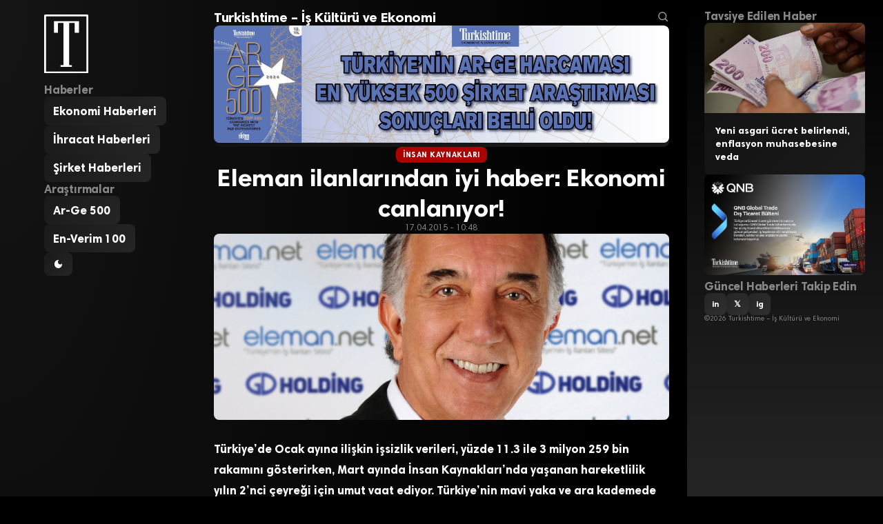

--- FILE ---
content_type: text/html; charset=UTF-8
request_url: https://turkishtimedergi.com/insan-kaynaklari/eleman-ilanlarindan-iyi-haber-ekonomi-canlaniyor/
body_size: 10124
content:
<!DOCTYPE html>
<html lang="tr">
<head>
    <meta charset="UTF-8">
    <meta name="viewport" content="width=device-width, initial-scale=1.0">
    
        <title>Eleman ilanlarından iyi haber: Ekonomi canlanıyor! - Turkishtime - İş Kültürü ve Ekonomi</title>
    <meta name="description" content="&nbsp; Türkiye’de Ocak ayına ilişkin işsizlik verileri, yüzde 11.3 ile 3 milyon 259 bin rakamını gösterirken, Mart ayında İnsan Kaynakları’nda yaşanan hareketlilik yılın 2’nci çeyreği için umut vaat ediyor. Türkiye&#039;nin...">
    
        <meta property="og:locale" content="tr_TR">
    <meta property="og:site_name" content="Turkishtime &#8211; İş Kültürü ve Ekonomi">
        <meta property="og:type" content="article">
    <meta property="og:title" content="Eleman ilanlarından iyi haber: Ekonomi canlanıyor!">
    <meta property="og:description" content="&nbsp; Türkiye’de Ocak ayına ilişkin işsizlik verileri, yüzde 11.3 ile 3 milyon 259 bin rakamını gösterirken, Mart ayında İnsan Kaynakları’nda yaşanan hareketlilik yılın 2’nci çeyreği için umut vaat ediyor. Türkiye&#039;nin...">
    <meta property="og:url" content="https://turkishtimedergi.com/insan-kaynaklari/eleman-ilanlarindan-iyi-haber-ekonomi-canlaniyor/">
        <meta property="og:image" content="https://turkishtimedergi.com/wp-content/uploads/2015/04/savas_u-900x368.jpg">
        <meta property="article:published_time" content="2015-04-17T10:48:41+03:00">
    <meta property="article:modified_time" content="2015-04-17T10:50:40+03:00">
        
        <meta name="twitter:card" content="summary_large_image">
        <meta name="twitter:site" content="@turkishtime">
            <meta name="twitter:title" content="Eleman ilanlarından iyi haber: Ekonomi canlanıyor!">
    <meta name="twitter:description" content="&nbsp; Türkiye’de Ocak ayına ilişkin işsizlik verileri, yüzde 11.3 ile 3 milyon 259 bin rakamını gösterirken, Mart ayında İnsan Kaynakları’nda yaşanan hareketlilik yılın 2’nci çeyreği için umut vaat ediyor. Türkiye&#039;nin...">
        <meta name="twitter:image" content="https://turkishtimedergi.com/wp-content/uploads/2015/04/savas_u-900x368.jpg">
            
            <link rel="canonical" href="https://turkishtimedergi.com/insan-kaynaklari/eleman-ilanlarindan-iyi-haber-ekonomi-canlaniyor/">
        
        
        <script type="application/ld+json">
    {
        "@context": "https://schema.org",
        "@type": "Organization",
        "name": "Turkishtime &#8211; İş Kültürü ve Ekonomi",
        "url": "https://turkishtimedergi.com/"
            }
    </script>
    
    <title>Eleman ilanlarından iyi haber: Ekonomi canlanıyor! &#8211; Turkishtime &#8211; İş Kültürü ve Ekonomi</title>
<meta name='robots' content='max-image-preview:large' />
<link rel='dns-prefetch' href='//www.googletagmanager.com' />
<link rel="alternate" type="application/rss+xml" title="Turkishtime - İş Kültürü ve Ekonomi &raquo; Eleman ilanlarından iyi haber: Ekonomi canlanıyor! yorum akışı" href="https://turkishtimedergi.com/insan-kaynaklari/eleman-ilanlarindan-iyi-haber-ekonomi-canlaniyor/feed/" />
<link rel="alternate" title="oEmbed (JSON)" type="application/json+oembed" href="https://turkishtimedergi.com/wp-json/oembed/1.0/embed?url=https%3A%2F%2Fturkishtimedergi.com%2Finsan-kaynaklari%2Feleman-ilanlarindan-iyi-haber-ekonomi-canlaniyor%2F" />
<link rel="alternate" title="oEmbed (XML)" type="text/xml+oembed" href="https://turkishtimedergi.com/wp-json/oembed/1.0/embed?url=https%3A%2F%2Fturkishtimedergi.com%2Finsan-kaynaklari%2Feleman-ilanlarindan-iyi-haber-ekonomi-canlaniyor%2F&#038;format=xml" />
<style id='wp-img-auto-sizes-contain-inline-css' type='text/css'>
img:is([sizes=auto i],[sizes^="auto," i]){contain-intrinsic-size:3000px 1500px}
/*# sourceURL=wp-img-auto-sizes-contain-inline-css */
</style>

<style id='wp-emoji-styles-inline-css' type='text/css'>

	img.wp-smiley, img.emoji {
		display: inline !important;
		border: none !important;
		box-shadow: none !important;
		height: 1em !important;
		width: 1em !important;
		margin: 0 0.07em !important;
		vertical-align: -0.1em !important;
		background: none !important;
		padding: 0 !important;
	}
/*# sourceURL=wp-emoji-styles-inline-css */
</style>
<link rel='stylesheet' id='wp-block-library-css' href='https://turkishtimedergi.com/wp-includes/css/dist/block-library/style.min.css?ver=6.9' type='text/css' media='all' />
<style id='global-styles-inline-css' type='text/css'>
:root{--wp--preset--aspect-ratio--square: 1;--wp--preset--aspect-ratio--4-3: 4/3;--wp--preset--aspect-ratio--3-4: 3/4;--wp--preset--aspect-ratio--3-2: 3/2;--wp--preset--aspect-ratio--2-3: 2/3;--wp--preset--aspect-ratio--16-9: 16/9;--wp--preset--aspect-ratio--9-16: 9/16;--wp--preset--color--black: #000000;--wp--preset--color--cyan-bluish-gray: #abb8c3;--wp--preset--color--white: #ffffff;--wp--preset--color--pale-pink: #f78da7;--wp--preset--color--vivid-red: #cf2e2e;--wp--preset--color--luminous-vivid-orange: #ff6900;--wp--preset--color--luminous-vivid-amber: #fcb900;--wp--preset--color--light-green-cyan: #7bdcb5;--wp--preset--color--vivid-green-cyan: #00d084;--wp--preset--color--pale-cyan-blue: #8ed1fc;--wp--preset--color--vivid-cyan-blue: #0693e3;--wp--preset--color--vivid-purple: #9b51e0;--wp--preset--gradient--vivid-cyan-blue-to-vivid-purple: linear-gradient(135deg,rgb(6,147,227) 0%,rgb(155,81,224) 100%);--wp--preset--gradient--light-green-cyan-to-vivid-green-cyan: linear-gradient(135deg,rgb(122,220,180) 0%,rgb(0,208,130) 100%);--wp--preset--gradient--luminous-vivid-amber-to-luminous-vivid-orange: linear-gradient(135deg,rgb(252,185,0) 0%,rgb(255,105,0) 100%);--wp--preset--gradient--luminous-vivid-orange-to-vivid-red: linear-gradient(135deg,rgb(255,105,0) 0%,rgb(207,46,46) 100%);--wp--preset--gradient--very-light-gray-to-cyan-bluish-gray: linear-gradient(135deg,rgb(238,238,238) 0%,rgb(169,184,195) 100%);--wp--preset--gradient--cool-to-warm-spectrum: linear-gradient(135deg,rgb(74,234,220) 0%,rgb(151,120,209) 20%,rgb(207,42,186) 40%,rgb(238,44,130) 60%,rgb(251,105,98) 80%,rgb(254,248,76) 100%);--wp--preset--gradient--blush-light-purple: linear-gradient(135deg,rgb(255,206,236) 0%,rgb(152,150,240) 100%);--wp--preset--gradient--blush-bordeaux: linear-gradient(135deg,rgb(254,205,165) 0%,rgb(254,45,45) 50%,rgb(107,0,62) 100%);--wp--preset--gradient--luminous-dusk: linear-gradient(135deg,rgb(255,203,112) 0%,rgb(199,81,192) 50%,rgb(65,88,208) 100%);--wp--preset--gradient--pale-ocean: linear-gradient(135deg,rgb(255,245,203) 0%,rgb(182,227,212) 50%,rgb(51,167,181) 100%);--wp--preset--gradient--electric-grass: linear-gradient(135deg,rgb(202,248,128) 0%,rgb(113,206,126) 100%);--wp--preset--gradient--midnight: linear-gradient(135deg,rgb(2,3,129) 0%,rgb(40,116,252) 100%);--wp--preset--font-size--small: 13px;--wp--preset--font-size--medium: 20px;--wp--preset--font-size--large: 36px;--wp--preset--font-size--x-large: 42px;--wp--preset--spacing--20: 0.44rem;--wp--preset--spacing--30: 0.67rem;--wp--preset--spacing--40: 1rem;--wp--preset--spacing--50: 1.5rem;--wp--preset--spacing--60: 2.25rem;--wp--preset--spacing--70: 3.38rem;--wp--preset--spacing--80: 5.06rem;--wp--preset--shadow--natural: 6px 6px 9px rgba(0, 0, 0, 0.2);--wp--preset--shadow--deep: 12px 12px 50px rgba(0, 0, 0, 0.4);--wp--preset--shadow--sharp: 6px 6px 0px rgba(0, 0, 0, 0.2);--wp--preset--shadow--outlined: 6px 6px 0px -3px rgb(255, 255, 255), 6px 6px rgb(0, 0, 0);--wp--preset--shadow--crisp: 6px 6px 0px rgb(0, 0, 0);}:where(.is-layout-flex){gap: 0.5em;}:where(.is-layout-grid){gap: 0.5em;}body .is-layout-flex{display: flex;}.is-layout-flex{flex-wrap: wrap;align-items: center;}.is-layout-flex > :is(*, div){margin: 0;}body .is-layout-grid{display: grid;}.is-layout-grid > :is(*, div){margin: 0;}:where(.wp-block-columns.is-layout-flex){gap: 2em;}:where(.wp-block-columns.is-layout-grid){gap: 2em;}:where(.wp-block-post-template.is-layout-flex){gap: 1.25em;}:where(.wp-block-post-template.is-layout-grid){gap: 1.25em;}.has-black-color{color: var(--wp--preset--color--black) !important;}.has-cyan-bluish-gray-color{color: var(--wp--preset--color--cyan-bluish-gray) !important;}.has-white-color{color: var(--wp--preset--color--white) !important;}.has-pale-pink-color{color: var(--wp--preset--color--pale-pink) !important;}.has-vivid-red-color{color: var(--wp--preset--color--vivid-red) !important;}.has-luminous-vivid-orange-color{color: var(--wp--preset--color--luminous-vivid-orange) !important;}.has-luminous-vivid-amber-color{color: var(--wp--preset--color--luminous-vivid-amber) !important;}.has-light-green-cyan-color{color: var(--wp--preset--color--light-green-cyan) !important;}.has-vivid-green-cyan-color{color: var(--wp--preset--color--vivid-green-cyan) !important;}.has-pale-cyan-blue-color{color: var(--wp--preset--color--pale-cyan-blue) !important;}.has-vivid-cyan-blue-color{color: var(--wp--preset--color--vivid-cyan-blue) !important;}.has-vivid-purple-color{color: var(--wp--preset--color--vivid-purple) !important;}.has-black-background-color{background-color: var(--wp--preset--color--black) !important;}.has-cyan-bluish-gray-background-color{background-color: var(--wp--preset--color--cyan-bluish-gray) !important;}.has-white-background-color{background-color: var(--wp--preset--color--white) !important;}.has-pale-pink-background-color{background-color: var(--wp--preset--color--pale-pink) !important;}.has-vivid-red-background-color{background-color: var(--wp--preset--color--vivid-red) !important;}.has-luminous-vivid-orange-background-color{background-color: var(--wp--preset--color--luminous-vivid-orange) !important;}.has-luminous-vivid-amber-background-color{background-color: var(--wp--preset--color--luminous-vivid-amber) !important;}.has-light-green-cyan-background-color{background-color: var(--wp--preset--color--light-green-cyan) !important;}.has-vivid-green-cyan-background-color{background-color: var(--wp--preset--color--vivid-green-cyan) !important;}.has-pale-cyan-blue-background-color{background-color: var(--wp--preset--color--pale-cyan-blue) !important;}.has-vivid-cyan-blue-background-color{background-color: var(--wp--preset--color--vivid-cyan-blue) !important;}.has-vivid-purple-background-color{background-color: var(--wp--preset--color--vivid-purple) !important;}.has-black-border-color{border-color: var(--wp--preset--color--black) !important;}.has-cyan-bluish-gray-border-color{border-color: var(--wp--preset--color--cyan-bluish-gray) !important;}.has-white-border-color{border-color: var(--wp--preset--color--white) !important;}.has-pale-pink-border-color{border-color: var(--wp--preset--color--pale-pink) !important;}.has-vivid-red-border-color{border-color: var(--wp--preset--color--vivid-red) !important;}.has-luminous-vivid-orange-border-color{border-color: var(--wp--preset--color--luminous-vivid-orange) !important;}.has-luminous-vivid-amber-border-color{border-color: var(--wp--preset--color--luminous-vivid-amber) !important;}.has-light-green-cyan-border-color{border-color: var(--wp--preset--color--light-green-cyan) !important;}.has-vivid-green-cyan-border-color{border-color: var(--wp--preset--color--vivid-green-cyan) !important;}.has-pale-cyan-blue-border-color{border-color: var(--wp--preset--color--pale-cyan-blue) !important;}.has-vivid-cyan-blue-border-color{border-color: var(--wp--preset--color--vivid-cyan-blue) !important;}.has-vivid-purple-border-color{border-color: var(--wp--preset--color--vivid-purple) !important;}.has-vivid-cyan-blue-to-vivid-purple-gradient-background{background: var(--wp--preset--gradient--vivid-cyan-blue-to-vivid-purple) !important;}.has-light-green-cyan-to-vivid-green-cyan-gradient-background{background: var(--wp--preset--gradient--light-green-cyan-to-vivid-green-cyan) !important;}.has-luminous-vivid-amber-to-luminous-vivid-orange-gradient-background{background: var(--wp--preset--gradient--luminous-vivid-amber-to-luminous-vivid-orange) !important;}.has-luminous-vivid-orange-to-vivid-red-gradient-background{background: var(--wp--preset--gradient--luminous-vivid-orange-to-vivid-red) !important;}.has-very-light-gray-to-cyan-bluish-gray-gradient-background{background: var(--wp--preset--gradient--very-light-gray-to-cyan-bluish-gray) !important;}.has-cool-to-warm-spectrum-gradient-background{background: var(--wp--preset--gradient--cool-to-warm-spectrum) !important;}.has-blush-light-purple-gradient-background{background: var(--wp--preset--gradient--blush-light-purple) !important;}.has-blush-bordeaux-gradient-background{background: var(--wp--preset--gradient--blush-bordeaux) !important;}.has-luminous-dusk-gradient-background{background: var(--wp--preset--gradient--luminous-dusk) !important;}.has-pale-ocean-gradient-background{background: var(--wp--preset--gradient--pale-ocean) !important;}.has-electric-grass-gradient-background{background: var(--wp--preset--gradient--electric-grass) !important;}.has-midnight-gradient-background{background: var(--wp--preset--gradient--midnight) !important;}.has-small-font-size{font-size: var(--wp--preset--font-size--small) !important;}.has-medium-font-size{font-size: var(--wp--preset--font-size--medium) !important;}.has-large-font-size{font-size: var(--wp--preset--font-size--large) !important;}.has-x-large-font-size{font-size: var(--wp--preset--font-size--x-large) !important;}
/*# sourceURL=global-styles-inline-css */
</style>

<style id='classic-theme-styles-inline-css' type='text/css'>
/*! This file is auto-generated */
.wp-block-button__link{color:#fff;background-color:#32373c;border-radius:9999px;box-shadow:none;text-decoration:none;padding:calc(.667em + 2px) calc(1.333em + 2px);font-size:1.125em}.wp-block-file__button{background:#32373c;color:#fff;text-decoration:none}
/*# sourceURL=/wp-includes/css/classic-themes.min.css */
</style>
<link rel='stylesheet' id='turkishtime-style-css' href='https://turkishtimedergi.com/wp-content/themes/turkishtimeglobal/style.css?ver=1.0.0' type='text/css' media='all' />

<!-- Site Kit tarafından eklenen Google etiketi (gtag.js) snippet&#039;i -->
<!-- Google Analytics snippet added by Site Kit -->
<script type="text/javascript" src="https://www.googletagmanager.com/gtag/js?id=GT-MRMWZXCN" id="google_gtagjs-js" async></script>
<script type="text/javascript" id="google_gtagjs-js-after">
/* <![CDATA[ */
window.dataLayer = window.dataLayer || [];function gtag(){dataLayer.push(arguments);}
gtag("set","linker",{"domains":["turkishtimedergi.com"]});
gtag("js", new Date());
gtag("set", "developer_id.dZTNiMT", true);
gtag("config", "GT-MRMWZXCN");
 window._googlesitekit = window._googlesitekit || {}; window._googlesitekit.throttledEvents = []; window._googlesitekit.gtagEvent = (name, data) => { var key = JSON.stringify( { name, data } ); if ( !! window._googlesitekit.throttledEvents[ key ] ) { return; } window._googlesitekit.throttledEvents[ key ] = true; setTimeout( () => { delete window._googlesitekit.throttledEvents[ key ]; }, 5 ); gtag( "event", name, { ...data, event_source: "site-kit" } ); }; 
//# sourceURL=google_gtagjs-js-after
/* ]]> */
</script>
<link rel="https://api.w.org/" href="https://turkishtimedergi.com/wp-json/" /><link rel="alternate" title="JSON" type="application/json" href="https://turkishtimedergi.com/wp-json/wp/v2/posts/9198" /><link rel="EditURI" type="application/rsd+xml" title="RSD" href="https://turkishtimedergi.com/xmlrpc.php?rsd" />
<meta name="generator" content="WordPress 6.9" />
<link rel="canonical" href="https://turkishtimedergi.com/insan-kaynaklari/eleman-ilanlarindan-iyi-haber-ekonomi-canlaniyor/" />
<link rel='shortlink' href='https://turkishtimedergi.com/?p=9198' />
<meta name="generator" content="Site Kit by Google 1.170.0" /><link rel="icon" href="https://turkishtimedergi.com/wp-content/uploads/2020/06/cropped-turkishtime-logo-b-32x32.png" sizes="32x32" />
<link rel="icon" href="https://turkishtimedergi.com/wp-content/uploads/2020/06/cropped-turkishtime-logo-b-192x192.png" sizes="192x192" />
<link rel="apple-touch-icon" href="https://turkishtimedergi.com/wp-content/uploads/2020/06/cropped-turkishtime-logo-b-180x180.png" />
<meta name="msapplication-TileImage" content="https://turkishtimedergi.com/wp-content/uploads/2020/06/cropped-turkishtime-logo-b-270x270.png" />
</head>
<body class="wp-singular post-template-default single single-post postid-9198 single-format-standard wp-theme-turkishtimeglobal">
    
    <!-- NAVIGATION -->
    <header id="navigation">
        <div class="navigation-logo">
                            <a href="https://turkishtimedergi.com/">
                    <img src="https://turkishtimedergi.com/wp-content/themes/turkishtimeglobal/img/turkishtime_logo_v3.svg" alt="Turkishtime &#8211; İş Kültürü ve Ekonomi">
                </a>
                    </div>
        
                <nav class="navigation-list">
            <h2>Haberler</h2>
            <ul><li><a href="https://turkishtimedergi.com/kategori/ekonomi/">Ekonomi Haberleri</a></li><li><a href="https://turkishtimedergi.com/kategori/ihracat/">İhracat Haberleri</a></li><li><a href="https://turkishtimedergi.com/kategori/sirketler/">Şirket Haberleri</a></li></ul>        </nav>
                
                <nav class="navigation-list">
            <h2>Araştırmalar</h2>
            <ul><li><a href="https://turkishtimedergi.com/arge500/">Ar-Ge 500</a></li><li><a href="https://turkishtimedergi.com/en-verim100/form/2025/">En-Verim 100</a></li></ul>        </nav>
                
        <div class="navigation-controls">
            <button class="theme-toggle" onclick="toggleTheme()">
                <svg class="theme-toggle-icon" viewBox="0 0 24 24"><path d="M12 3a9 9 0 1 0 9 9c0-.46-.04-.92-.1-1.36a5.389 5.389 0 0 1-4.4 2.26 5.403 5.403 0 0 1-3.14-9.8c-.44-.06-.9-.1-1.36-.1z"/></svg>
            </button>
            <button class="menu-toggle" onclick="toggleMenu()">
                <svg class="menu-toggle-icon" viewBox="0 0 24 24"><path d="M3 18h18v-2H3v2zm0-5h18v-2H3v2zm0-7v2h18V6H3z"/></svg>
            </button>
        </div>
    </header>

    <!-- MAIN CONTENT -->
    <main id="main">

        <h1 class="main-heading">
            <span class="main-heading-text" contenteditable="true">Turkishtime &#8211; İş Kültürü ve Ekonomi</span>
            <span class="search-icon">
                <svg viewBox="0 0 24 24" aria-hidden="true">
                    <g><path d="M10.25 3.75c-3.59 0-6.5 2.91-6.5 6.5s2.91 6.5 6.5 6.5c1.795 0 3.419-.726 4.596-1.904 1.178-1.177 1.904-2.801 1.904-4.596 0-3.59-2.91-6.5-6.5-6.5zm-8.5 6.5c0-4.694 3.806-8.5 8.5-8.5s8.5 3.806 8.5 8.5c0 1.986-.682 3.815-1.824 5.262l4.781 4.781-1.414 1.414-4.781-4.781c-1.447 1.142-3.276 1.824-5.262 1.824-4.694 0-8.5-3.806-8.5-8.5z"></path></g>
                </svg>
            </span>
        </h1>

        <div class="main-ads">
            <div class="ads-hero"><a href="https://turkishtimedergi.com/arge500/" target="_blank" rel="noopener"><img src="https://turkishtimedergi.com/wp-content/uploads/2025/08/arge500-2024-dikdortgen-scaled.jpg" alt="AR-GE 250"></a>
</div>
        </div>

        
                    <script type="application/ld+json">
        {
            "@context": "https://schema.org",
            "@type": "NewsArticle",
            "mainEntityOfPage": {
                "@type": "WebPage",
                "@id": "https://turkishtimedergi.com/insan-kaynaklari/eleman-ilanlarindan-iyi-haber-ekonomi-canlaniyor/"
            },
            "headline": "Eleman ilanlarından iyi haber: Ekonomi canlanıyor!",
            "description": "&nbsp; Türkiye’de Ocak ayına ilişkin işsizlik verileri, yüzde 11.3 ile 3 milyon 259 bin rakamını gösterirken, Mart ayında İnsan Kaynakları’nda...",
                        "image": {
                "@type": "ImageObject",
                "url": "https://turkishtimedergi.com/wp-content/uploads/2015/04/savas_u.jpg",
                "width": 1200,
                "height": 675
            },
                        "datePublished": "2015-04-17T10:48:41+03:00",
            "dateModified": "2015-04-17T10:50:40+03:00",
            "author": {
                "@type": "Person",
                "name": "Barış Soydan",
                "url": "https://turkishtimedergi.com/author/barissoydan/"
            },
            "publisher": {
                "@type": "Organization",
                "name": "Turkishtime &#8211; İş Kültürü ve Ekonomi",
                "url": "https://turkishtimedergi.com/"
                            },
                        "articleSection": "İnsan Kaynakları",
                        "inLanguage": "tr_TR",
            "isAccessibleForFree": true,
            "keywords": ""
        }
        </script>

        <article class="article-single">
            <header>
                                <div class="article-single-category">
                    <a href="https://turkishtimedergi.com/kategori/insan-kaynaklari/">İnsan Kaynakları</a>
                </div>
                                
                <h1 class="article-single-title">Eleman ilanlarından iyi haber: Ekonomi canlanıyor!</h1>
                
                <div class="article-single-date">17.04.2015 - 10:48</div>
                
                                <figure class="article-single-image">
                    <img width="1510" height="618" src="https://turkishtimedergi.com/wp-content/uploads/2015/04/savas_u.jpg" class="attachment-full size-full wp-post-image" alt="" decoding="async" fetchpriority="high" srcset="https://turkishtimedergi.com/wp-content/uploads/2015/04/savas_u.jpg 1510w, https://turkishtimedergi.com/wp-content/uploads/2015/04/savas_u-300x123.jpg 300w, https://turkishtimedergi.com/wp-content/uploads/2015/04/savas_u-640x262.jpg 640w, https://turkishtimedergi.com/wp-content/uploads/2015/04/savas_u-900x368.jpg 900w" sizes="(max-width: 1510px) 100vw, 1510px" />                </figure>
                            </header>
            
            <div class="article-single-content">
                <p>&nbsp;</p>
<p><strong>Türkiye’de Ocak ayına ilişkin işsizlik verileri, yüzde 11.3 ile 3 milyon 259 bin rakamını gösterirken, Mart ayında İnsan Kaynakları’nda yaşanan hareketlilik yılın 2’nci çeyreği için umut vaat ediyor. Türkiye&#8217;nin mavi yaka ve ara kademede lider insan kaynakları sitesi Eleman.net&#8217;in verilerine göre; Mart ayında bir önceki aya oranla yüzde 20’lik bir artışla </strong><strong>19 bini aşan </strong><strong>iş ilanı yayınlandı. Hizmet sektörü, Mart ayında en çok ilan yayınlanan sektörler sıralamasında aldığı yüzde 15.85’lik pay ile şampiyon oldu. Aynı zamanda en çok başvuru yapılan sektörler sıralamasında ise yüzde 18’lik oranla da şampiyonluğunu korudu. En çok istihdam sağlayan sektörler sıralamasında ise geçtiğimiz yılın şampiyonu olan inşaat sektörü 4’üncü sıraya gerilerken, sanayi sektörü 3’üncü sıraya çıktı</strong></p>
<p>TÜİK’in açıkladığı Ocak ayı işsizlik rakamlarına göre, Türkiye işsizlikte son 5 yılın en kötüsünü yaşasa da Eleman.net’in Mart ayına ilişkin istihdam verileri umut verici bir yaklaşım sunuyor. Türkiye’nin mavi yaka ve ara kademede lider insan kaynakları sitesi Eleman.net, veri tabanında yer alan ilanlar ve sağlanan istihdam verileri üzerinden Mart ayındaki değişimi araştırdı. Buna göre, Mart ayında bir önceki aya oranla yüzde 20’lik bir artışla 19 bini aşan iş ilanı yayınlandı. Hizmet sektörü, Mart ayında en çok ilan yayınlanan sektörler sıralamasında aldığı yüzde 15.85’lik pay ile şampiyon oldu. Aynı zamanda hizmet sektörü en çok başvuru yapılan sektörler sıralamasında ise yüzde 18’lik oranla da şampiyonluğunu korudu. En çok istihdam sağlayan sektörler sıralamasında hizmet sektörünü yüzde 11.89 ile gıda ve ardından da sırasıyla, yüzde 8.11 ile sanayi, yüzde 5.12 ile inşaat sektörleri izledi. Geçtiğimiz yıl istihdam şampiyonu olan inşaat sektörü Mart ayında 4’üncü sıraya geriledi</p>
<p>İnsan Kaynaklarında Mart ayına ilişkin veriler, Eleman.net’in istihdam sayılarına da yansıyor. Son 3 ayın verileri eses alındığında, Ocak’ta 7 bin 642, Şubat’ta 7 bin 604 kişi Eleman.net aracılığıyla işini buldu. Bu rakam, Mart ayında ise yüzde 12’lik bir artışla 8 bin 516’ya ulaştı</p>
<table width="351">
<tbody>
<tr>
<td colspan="2" width="351"><strong>Mart Ayında En Çok İlan Yayınlayan Sektörler</strong></td>
</tr>
<tr>
<td width="244">Hizmet</td>
<td width="107">15,85 %</td>
</tr>
<tr>
<td width="244">Gıda</td>
<td width="107">11,89 %</td>
</tr>
<tr>
<td width="244">Sanayi</td>
<td width="107">8,11 %</td>
</tr>
<tr>
<td width="244">İnşaat</td>
<td width="107">5,12 %</td>
</tr>
<tr>
<td width="244">Bilgisayar / BT / Internet</td>
<td width="107">4,71 %</td>
</tr>
<tr>
<td width="244">Tekstil</td>
<td width="107">4,32 %</td>
</tr>
<tr>
<td width="244">Mağazacılık / Perakendecilik</td>
<td width="107">4,04 %</td>
</tr>
<tr>
<td width="244">Eğitim</td>
<td width="107">4,02 %</td>
</tr>
<tr>
<td width="244">Turizm</td>
<td width="107">3,25 %</td>
</tr>
<tr>
<td width="244">Otomotiv</td>
<td width="107">2,74 %</td>
</tr>
</tbody>
</table>
<p>&nbsp;</p>
<table width="350">
<tbody>
<tr>
<td colspan="2" width="350"><strong>Mart Ayında En Çok Başvuru Yapılan Sektörler</strong></td>
</tr>
<tr>
<td width="246">Hizmet</td>
<td width="104">18,01 %</td>
</tr>
<tr>
<td width="246">Gıda</td>
<td width="104">10,52 %</td>
</tr>
<tr>
<td width="246">Sanayi</td>
<td width="104">6,74 %</td>
</tr>
<tr>
<td width="246">Mağazacılık / Perakendecilik</td>
<td width="104">6,06 %</td>
</tr>
<tr>
<td width="246">Bilgisayar / BT / Internet</td>
<td width="104">4,79 %</td>
</tr>
<tr>
<td width="246">İnşaat</td>
<td width="104">4,26 %</td>
</tr>
<tr>
<td width="246">Turizm</td>
<td width="104">3,69 %</td>
</tr>
<tr>
<td width="246">Eğitim</td>
<td width="104">3,56 %</td>
</tr>
<tr>
<td width="246">Sağlık/Hastane</td>
<td width="104">3,08 %</td>
</tr>
<tr>
<td width="246">Otomotiv</td>
<td width="104">2,72 %</td>
</tr>
</tbody>
</table>
<p>&nbsp;</p>
<table width="426">
<tbody>
<tr>
<td colspan="3" width="426"><strong>Mart Ayında En Çok İstihdam Sağlayan Sektörler</strong></td>
</tr>
<tr>
<td width="247">Hizmet</td>
<td width="94">23,73 %</td>
<td width="85">2.020 kişi</td>
</tr>
<tr>
<td width="247">Gıda</td>
<td width="94">12,37 %</td>
<td width="85">1.053 kişi</td>
</tr>
<tr>
<td width="247">İnşaat</td>
<td width="94">8,76 %</td>
<td width="85">746 kişi</td>
</tr>
<tr>
<td width="247">Sanayi</td>
<td width="94">6,70 %</td>
<td width="85">570 kişi</td>
</tr>
<tr>
<td width="247">Turizm</td>
<td width="94">4,13 %</td>
<td width="85">351 kişi</td>
</tr>
<tr>
<td width="247">Bilgisayar / BT / Internet</td>
<td width="94">4,12 %</td>
<td width="85">350 kişi</td>
</tr>
<tr>
<td width="247">Tekstil</td>
<td width="94">4,11 %</td>
<td width="85">349 kişi</td>
</tr>
<tr>
<td width="247">Eğitim</td>
<td width="94">3,09 %</td>
<td width="85">263 kişi</td>
</tr>
<tr>
<td width="247">Otomotiv</td>
<td width="94">3,08 %</td>
<td width="85">262 kişi</td>
</tr>
<tr>
<td width="247">Sağlık/Hastane</td>
<td width="94">3,07 %</td>
<td width="85">261 kişi</td>
</tr>
</tbody>
</table>
<p>&nbsp;</p>
<table width="350">
<tbody>
<tr>
<td colspan="2" width="350"><strong>Mart Ayında En Çok İlan Yayınlanan Bölümler</strong></td>
</tr>
<tr>
<td width="246">Güvenlik</td>
<td width="104">6.45%</td>
</tr>
<tr>
<td width="246">Satış</td>
<td width="104">6.09%</td>
</tr>
<tr>
<td width="246">Muhasebe</td>
<td width="104">5.65%</td>
</tr>
<tr>
<td width="246">Üretim</td>
<td width="104">2.82%</td>
</tr>
<tr>
<td width="246">Sekreterlik</td>
<td width="104">2.67%</td>
</tr>
<tr>
<td width="246">Eğitim</td>
<td width="104">2.51%</td>
</tr>
<tr>
<td width="246">Pazarlama</td>
<td width="104">2.44%</td>
</tr>
<tr>
<td width="246">Temizlik</td>
<td width="104">2.36%</td>
</tr>
<tr>
<td width="246">Restoran</td>
<td width="104">2.18%</td>
</tr>
<tr>
<td width="246">İmalat</td>
<td width="104">2.15%</td>
</tr>
</tbody>
</table>
<p>&nbsp;</p>
<table width="351">
<tbody>
<tr>
<td colspan="2" width="351"><strong>Mart Ayında En Çok Başvuru Yapılan Bölümler</strong></td>
</tr>
<tr>
<td width="244">Satış</td>
<td width="107">7.27 %</td>
</tr>
<tr>
<td width="244">Muhasebe</td>
<td width="107">7.20 %</td>
</tr>
<tr>
<td width="244">Depo</td>
<td width="107">4.64 %</td>
</tr>
<tr>
<td width="244">Çağrı Merkezi</td>
<td width="107">4.61 %</td>
</tr>
<tr>
<td width="244">Sekreterlik</td>
<td width="107">3.87 %</td>
</tr>
<tr>
<td width="244">Yiyecek/İçecek</td>
<td width="107">2.94 %</td>
</tr>
<tr>
<td width="244">Güvenlik</td>
<td width="107">2.66 %</td>
</tr>
<tr>
<td width="244">Havayolu</td>
<td width="107">2.36 %</td>
</tr>
<tr>
<td width="244">Ön Muhasebe</td>
<td width="107">2.32 %</td>
</tr>
<tr>
<td width="244">Üretim</td>
<td width="107">2.21 %</td>
</tr>
</tbody>
</table>
<p><strong>Sanayi inşaatı yendi</strong></p>
<p>TÜİK’in açıkladığı Ocak ayı işsizlik rakamının sunduğu olumsuz tabloya rağmen Mart ayında istihdamda olumlu gelişmeler yaşandığını ifade eden <strong>Eleman.net Murahhas Üyesi Savaş Ünsal</strong>, konuya ilişkin şu değerlendirmede bulundu:</p>
<p>“Mart ayında hem yayınlanan ilan hem de işe yerleştirilen aday sayısı açısından bakıldığında, istihdamda yüzde 20’ye ulaşan bir hareketlik yaşanıyor. Bu hareketliliğin yılın kalan döneminde de devam edeceğini, önümüzdeki günlerin işsizlikte olumsuz tabloyu ortadan kaldıran bir yaklaşım sunacağını düşünüyoruz. Öte yandan Mart ayında en çok istihdam sağlayan sektörler sıralamasındaki değişikliği okumakta fayda var. Geçtiğimiz yıl yarattığı istihdam ile lider olan inşaat sektörünün 4’ünü sıraya gerilemesi bu sektörde bir yavaşlama olduğunu gösteriyor. Tabloya baktığımızda hizmet sektörü hem yarattığı istihdam hem de aday başvurularında ilk sırada yer alıyor. Gıda ve sanayi sektörleri de hemen ardından geliyor. Sektörler arasında yaşanan bu değişim ekonomideki dalgalanmaların bir yansımasını oluşturuyor. İnşaat sektörü, geçtiğimiz yılın hareketliliğini kaybederken, sanayi sektörü yukarı yönlü bir ivme çiziyor. Önümüzdeki dönemde bu değişim, ekonomideki dalgalanmalar ışığında kendi yolunu çizecektir.”</p>
<p>(Foto: <strong>Eleman.net Murahhas Üyesi Savaş Ünsal)</strong></p>
            </div>
            
            <footer>
                <div class="article-single-social">Haberi Tavsiye Et</div>
                <div class="article-single-share">
                    <a href="https://www.linkedin.com/sharing/share-offsite/?url=https%3A%2F%2Fturkishtimedergi.com%2Finsan-kaynaklari%2Feleman-ilanlarindan-iyi-haber-ekonomi-canlaniyor%2F" class="social-link linkedin" target="_blank" rel="noopener">LinkedIn</a>
                    <a href="https://twitter.com/intent/tweet?url=https%3A%2F%2Fturkishtimedergi.com%2Finsan-kaynaklari%2Feleman-ilanlarindan-iyi-haber-ekonomi-canlaniyor%2F&text=Eleman+ilanlar%C4%B1ndan+iyi+haber%3A+Ekonomi+canlan%C4%B1yor%21" class="social-link twitter" target="_blank" rel="noopener">𝕏</a>
                    <a href="https://wa.me/?text=Eleman+ilanlar%C4%B1ndan+iyi+haber%3A+Ekonomi+canlan%C4%B1yor%21+https%3A%2F%2Fturkishtimedergi.com%2Finsan-kaynaklari%2Feleman-ilanlarindan-iyi-haber-ekonomi-canlaniyor%2F" class="social-link whatsapp" target="_blank" rel="noopener">WhatsApp</a>
                    <a href="mailto:?subject=Eleman%20ilanlar%C4%B1ndan%20iyi%20haber%3A%20Ekonomi%20canlan%C4%B1yor%21&body=https%3A%2F%2Fturkishtimedergi.com%2Finsan-kaynaklari%2Feleman-ilanlarindan-iyi-haber-ekonomi-canlaniyor%2F" class="social-link email">E-posta</a>
                </div>
            </footer>
        </article>
        
                <div class="related-posts">
            <h2 class="related-posts-heading">İlgili Haberler</h2>
            <div class="related-posts-list">
                                <article class="recent-post post-25793 post type-post status-publish format-standard has-post-thumbnail hentry category-insan-kaynaklari category-istihdam tag-feyza-narli tag-ik tag-ise-alim tag-istihdam tag-manpowergroup-turkiye tag-manset tag-personel">
                                        <figure class="recent-post-image">
                        <img width="700" height="450" src="https://turkishtimedergi.com/wp-content/uploads/2019/06/calisan.jpg" class="attachment-medium size-medium wp-post-image" alt="" decoding="async" loading="lazy" srcset="https://turkishtimedergi.com/wp-content/uploads/2019/06/calisan.jpg 700w, https://turkishtimedergi.com/wp-content/uploads/2019/06/calisan-300x193.jpg 300w" sizes="auto, (max-width: 700px) 100vw, 700px" />                    </figure>
                                        <div class="recent-post-content">
                                                <div class="recent-post-category">İnsan Kaynakları</div>
                                                <h2 class="recent-post-title"><a href="https://turkishtimedergi.com/insan-kaynaklari/isverenler-yeni-istihdam-icin-daha-iyimser/">İşverenler, yeni istihdam için daha iyimser</a></h2>
                    </div>
                </article>
                                <article class="recent-post post-24742 post type-post status-publish format-standard has-post-thumbnail hentry category-insan-kaynaklari tag-genc-yetenek-programi tag-manset tag-turk-telekom tag-turk-telekom-start">
                                        <figure class="recent-post-image">
                        <img width="700" height="450" src="https://turkishtimedergi.com/wp-content/uploads/2019/02/tt.jpg" class="attachment-medium size-medium wp-post-image" alt="" decoding="async" loading="lazy" srcset="https://turkishtimedergi.com/wp-content/uploads/2019/02/tt.jpg 700w, https://turkishtimedergi.com/wp-content/uploads/2019/02/tt-300x193.jpg 300w" sizes="auto, (max-width: 700px) 100vw, 700px" />                    </figure>
                                        <div class="recent-post-content">
                                                <div class="recent-post-category">İnsan Kaynakları</div>
                                                <h2 class="recent-post-title"><a href="https://turkishtimedergi.com/insan-kaynaklari/genc-yetenekler-geleceklerine-start-verdi/">Genç yetenekler, geleceklerine START verdi</a></h2>
                    </div>
                </article>
                                <article class="recent-post post-24015 post type-post status-publish format-standard has-post-thumbnail hentry category-insan-kaynaklari tag-canan-duman tag-insan-kaynaklari tag-yildiz-calisanlar">
                                        <figure class="recent-post-image">
                        <img width="700" height="450" src="https://turkishtimedergi.com/wp-content/uploads/2018/12/canan-duman.jpg" class="attachment-medium size-medium wp-post-image" alt="" decoding="async" loading="lazy" srcset="https://turkishtimedergi.com/wp-content/uploads/2018/12/canan-duman.jpg 700w, https://turkishtimedergi.com/wp-content/uploads/2018/12/canan-duman-300x193.jpg 300w" sizes="auto, (max-width: 700px) 100vw, 700px" />                    </figure>
                                        <div class="recent-post-content">
                                                <div class="recent-post-category">İnsan Kaynakları</div>
                                                <h2 class="recent-post-title"><a href="https://turkishtimedergi.com/insan-kaynaklari/calisaniyla-yildizi-barisamayan-sirketler-raflarda/">&#8220;Çalışanıyla &#8216;yıldız&#8217;ı barışamayan şirketler&#8221; raflarda!</a></h2>
                    </div>
                </article>
                            </div>
        </div>
        
        <footer class="footer-nav">
                        <nav class="footer-nav-list">
                <ul><li><a href="https://turkishtimedergi.com/">Turkishtime Dergi</a></li><li><a href="https://turkishtimedergi.com/hakkinda/">Hakkımızda</a></li><li><a href="https://turkishtimedergi.com/kunye/">Künye ve İletişim</a></li><li><a href="https://turkishtimedergi.com/reklam/">Reklam</a></li></ul>            </nav>
                    </footer>
    </main>

    <!-- ASIDE -->
    <aside id="aside">
        <h2 class="aside-heading">Tavsiye Edilen Haber</h2>
        <div class="aside-featured">
                        <article class="aside-featured-post">
                                <figure class="aside-featured-post-image">
                    <img width="800" height="450" src="https://turkishtimedergi.com/wp-content/uploads/2026/01/Kutu-3-1-800x450.jpg" class="attachment-medium size-medium wp-post-image" alt="" decoding="async" loading="lazy" srcset="https://turkishtimedergi.com/wp-content/uploads/2026/01/Kutu-3-1-800x450.jpg 800w, https://turkishtimedergi.com/wp-content/uploads/2026/01/Kutu-3-1-300x169.jpg 300w, https://turkishtimedergi.com/wp-content/uploads/2026/01/Kutu-3-1-768x432.jpg 768w, https://turkishtimedergi.com/wp-content/uploads/2026/01/Kutu-3-1.jpg 864w" sizes="auto, (max-width: 800px) 100vw, 800px" />                </figure>
                                <div class="aside-featured-post-content">
                    <h3 class="aside-featured-post-title"><a href="https://turkishtimedergi.com/sponsorlu/qnb-finansbank/yeni-asgari-ucret-belirlendi-enflasyon-muhasebesine-veda/">Yeni asgari ücret belirlendi, enflasyon muhasebesine veda</a></h3>
                </div>
            </article>
                    </div>
        
                <div class="aside-ads">
            <a href="https://turkishtimedergi.com/kategori/sponsorlu/qnb-finansbank/" target="_blank" rel="noopener"><img src="https://turkishtimedergi.com/wp-content/uploads/2025/06/qnb-dis-ticaret-1.png" alt="Global Trade"></a>
        </div>
                
        <h2 class="aside-heading">Güncel Haberleri Takip Edin</h2>
        <div class="aside-social">
                        <a href="https://www.linkedin.com/company/turkishtime/posts/" class="social-link linkedin" target="_blank" rel="noopener">in</a>
                                    <a href="https://x.com/turkishtime" class="social-link twitter" target="_blank" rel="noopener">𝕏</a>
                                    <a href="https://www.instagram.com/turkishtimedergi" class="social-link instagram" target="_blank" rel="noopener">ig</a>
                    </div>
        <div class="aside-copyright">
            <p>&copy;2026 Turkishtime &#8211; İş Kültürü ve Ekonomi</p>
        </div>
    </aside>

    <script type="speculationrules">
{"prefetch":[{"source":"document","where":{"and":[{"href_matches":"/*"},{"not":{"href_matches":["/wp-*.php","/wp-admin/*","/wp-content/uploads/*","/wp-content/*","/wp-content/plugins/*","/wp-content/themes/turkishtimeglobal/*","/*\\?(.+)"]}},{"not":{"selector_matches":"a[rel~=\"nofollow\"]"}},{"not":{"selector_matches":".no-prefetch, .no-prefetch a"}}]},"eagerness":"conservative"}]}
</script>
<script type="text/javascript" src="https://turkishtimedergi.com/wp-content/themes/turkishtimeglobal/scripts.js?ver=1.0.0" id="turkishtime-scripts-js"></script>
<script id="wp-emoji-settings" type="application/json">
{"baseUrl":"https://s.w.org/images/core/emoji/17.0.2/72x72/","ext":".png","svgUrl":"https://s.w.org/images/core/emoji/17.0.2/svg/","svgExt":".svg","source":{"concatemoji":"https://turkishtimedergi.com/wp-includes/js/wp-emoji-release.min.js?ver=6.9"}}
</script>
<script type="module">
/* <![CDATA[ */
/*! This file is auto-generated */
const a=JSON.parse(document.getElementById("wp-emoji-settings").textContent),o=(window._wpemojiSettings=a,"wpEmojiSettingsSupports"),s=["flag","emoji"];function i(e){try{var t={supportTests:e,timestamp:(new Date).valueOf()};sessionStorage.setItem(o,JSON.stringify(t))}catch(e){}}function c(e,t,n){e.clearRect(0,0,e.canvas.width,e.canvas.height),e.fillText(t,0,0);t=new Uint32Array(e.getImageData(0,0,e.canvas.width,e.canvas.height).data);e.clearRect(0,0,e.canvas.width,e.canvas.height),e.fillText(n,0,0);const a=new Uint32Array(e.getImageData(0,0,e.canvas.width,e.canvas.height).data);return t.every((e,t)=>e===a[t])}function p(e,t){e.clearRect(0,0,e.canvas.width,e.canvas.height),e.fillText(t,0,0);var n=e.getImageData(16,16,1,1);for(let e=0;e<n.data.length;e++)if(0!==n.data[e])return!1;return!0}function u(e,t,n,a){switch(t){case"flag":return n(e,"\ud83c\udff3\ufe0f\u200d\u26a7\ufe0f","\ud83c\udff3\ufe0f\u200b\u26a7\ufe0f")?!1:!n(e,"\ud83c\udde8\ud83c\uddf6","\ud83c\udde8\u200b\ud83c\uddf6")&&!n(e,"\ud83c\udff4\udb40\udc67\udb40\udc62\udb40\udc65\udb40\udc6e\udb40\udc67\udb40\udc7f","\ud83c\udff4\u200b\udb40\udc67\u200b\udb40\udc62\u200b\udb40\udc65\u200b\udb40\udc6e\u200b\udb40\udc67\u200b\udb40\udc7f");case"emoji":return!a(e,"\ud83e\u1fac8")}return!1}function f(e,t,n,a){let r;const o=(r="undefined"!=typeof WorkerGlobalScope&&self instanceof WorkerGlobalScope?new OffscreenCanvas(300,150):document.createElement("canvas")).getContext("2d",{willReadFrequently:!0}),s=(o.textBaseline="top",o.font="600 32px Arial",{});return e.forEach(e=>{s[e]=t(o,e,n,a)}),s}function r(e){var t=document.createElement("script");t.src=e,t.defer=!0,document.head.appendChild(t)}a.supports={everything:!0,everythingExceptFlag:!0},new Promise(t=>{let n=function(){try{var e=JSON.parse(sessionStorage.getItem(o));if("object"==typeof e&&"number"==typeof e.timestamp&&(new Date).valueOf()<e.timestamp+604800&&"object"==typeof e.supportTests)return e.supportTests}catch(e){}return null}();if(!n){if("undefined"!=typeof Worker&&"undefined"!=typeof OffscreenCanvas&&"undefined"!=typeof URL&&URL.createObjectURL&&"undefined"!=typeof Blob)try{var e="postMessage("+f.toString()+"("+[JSON.stringify(s),u.toString(),c.toString(),p.toString()].join(",")+"));",a=new Blob([e],{type:"text/javascript"});const r=new Worker(URL.createObjectURL(a),{name:"wpTestEmojiSupports"});return void(r.onmessage=e=>{i(n=e.data),r.terminate(),t(n)})}catch(e){}i(n=f(s,u,c,p))}t(n)}).then(e=>{for(const n in e)a.supports[n]=e[n],a.supports.everything=a.supports.everything&&a.supports[n],"flag"!==n&&(a.supports.everythingExceptFlag=a.supports.everythingExceptFlag&&a.supports[n]);var t;a.supports.everythingExceptFlag=a.supports.everythingExceptFlag&&!a.supports.flag,a.supports.everything||((t=a.source||{}).concatemoji?r(t.concatemoji):t.wpemoji&&t.twemoji&&(r(t.twemoji),r(t.wpemoji)))});
//# sourceURL=https://turkishtimedergi.com/wp-includes/js/wp-emoji-loader.min.js
/* ]]> */
</script>

</body>
</html>


<!-- Page cached by LiteSpeed Cache 7.7 on 2026-01-20 18:09:24 -->

--- FILE ---
content_type: text/css
request_url: https://turkishtimedergi.com/wp-content/themes/turkishtimeglobal/style.css?ver=1.0.0
body_size: 4504
content:
/* 
Theme Name: Turkishtime
Theme URI: https://turkishtimedergi.com/
Author: Ortak Sanatlar Digital Media Agency
Author URI: https://ortaksanatlar.com/
Description: Modern, responsive WordPress theme for Turkishtime business and economy magazine.
Version: 1.0.0
Requires at least: 6.0
Tested up to: 6.7
Requires PHP: 7.4
License: GNU General Public License v2 or later
License URI: http://www.gnu.org/licenses/gpl-2.0.html
Text Domain: turkishtime
Tags: news, magazine, business, economy, dark-mode, responsive-layout, custom-logo, custom-menu
*/

/**	CSS RESET 	*************************/
html,body,div,span,object,iframe,h1,h2,h3,h4,h5,h6,p,blockquote,pre,a,abbr,address,cite,code,del,dfn,em,img,ins,q,small,strong,sub,sup,dl,dt,dd,ol,ul,li,fieldset,form,label,legend,table,caption,tbody,tfoot,thead,tr,th,td,figure,menu{border:0;margin:0;padding:0}article,aside,figure,figure img,figcaption,hgroup,footer,header,nav,section,video,object,menu{display:block}a img{border:0}figure{position:relative}figure img{width:100%}body a{text-decoration:none;outline:none;cursor:pointer}body ul,body ul li{list-style:none}h1,h2,h3,h4,h5,h6{font-weight:normal}img,object,embed{max-width:100%;height:auto}

/**	FONTS 		*************************/
@font-face { font-family: 'TM Sans'; src: url('fonts/TMSans-Regular.woff') format('woff'); font-weight: 400; font-style: normal; }
@font-face { font-family: 'TM Sans'; src: url('fonts/TMSans-Bold.woff') format('woff'); font-weight: 700; font-style: normal; }

/**	ROOT - DARK THEME (DEFAULT)	*************************/
:root, [data-theme="dark"] { --tertiary-color: #ad0000; --bg-primary: #000000; --bg-gradient-end: #1a1a1a; --bg-hover: #1a1a1a; --bg-card: linear-gradient(135deg, #0f0f0f 0%, #1a1a1a 100%); --bg-button: linear-gradient(135deg, #1a1a1a 0%, #252525 100%); --bg-button-hover: linear-gradient(135deg, #252525 0%, #2f2f2f 100%); --text-primary: #ffffff; --text-secondary: #888888; --logo-filter: brightness(0) invert(1); --aside-gradient: linear-gradient(180deg, var(--bg-primary) 0%, #252525 100%); }

/**	ROOT - LIGHT THEME	*************************/
[data-theme="light"] { --tertiary-color: #c00000; --bg-primary: #ffffff; --bg-gradient-end: #f5f5f5; --bg-hover: #f0f0f0; --bg-card: #f8f8f8; --bg-button: #f0f0f0; --bg-button-hover: #e5e5e5; --text-primary: #1a1a1a; --text-secondary: #666666; --logo-filter: none; --aside-gradient: linear-gradient(180deg, #ffffff 0%, #f5f5f5 100%); }

/** GLOBAL 		*************************/
html { overflow-x: hidden; }
body { font-family: 'TM Sans', sans-serif; font-weight: 400; background: radial-gradient(ellipse at top left, rgba(255,255,255,0.08) 0%, transparent 50%), var(--bg-primary); color: var(--text-primary); margin: 0; display: grid; grid-template-columns: 1fr 2.5fr 1fr; min-height: 100vh; }
body *:not(a) { box-sizing: border-box; outline: none; }
body a { user-select: none; outline: none; }
::selection { background: rgba(255, 0, 0, 0.5); color: #fff; }

/** SECTIONS 	*************************/
#navigation { position: sticky; top: 0; height: 100vh; padding: 1vw 2vw 1vw 5vw; display: flex; flex-direction: column; align-items: flex-start; gap: 2vw; overflow-y: auto; overflow-x: hidden; box-sizing: border-box; z-index: 100; }
#main { padding: 1vw 2vw; display: flex; flex-direction: column; gap: 1.5vw; box-sizing: border-box; min-height: 100vh; }
#aside { position: sticky; top: 0; height: 100vh; padding: 1vw 2vw; overflow-y: auto; overflow-x: hidden; background: var(--aside-gradient); display: flex; flex-direction: column; gap: 1.25vw; box-sizing: border-box; scrollbar-width: thin; scrollbar-color: rgba(128, 128, 128, 0.3) transparent; z-index: 100; }
#aside::-webkit-scrollbar { width: 6px; }
#aside::-webkit-scrollbar-track { background: transparent; }
#aside::-webkit-scrollbar-thumb { background: rgba(255, 255, 255, 0.2); border-radius: 3px; }
#aside::-webkit-scrollbar-thumb:hover { background: rgba(255, 255, 255, 0.3); }

/**	NAVIGATION 	*************************/
.navigation-logo { padding: 0.625vw 0; }
.navigation-logo img { max-width: 5vw; height: auto; filter: var(--logo-filter); }
.navigation-controls { display: flex; align-items: center; gap: 0.6vw; }
.theme-toggle { display: flex; align-items: center; gap: 0.6vw; padding: 0.7vw 1vw; background: var(--bg-button); border: none; border-radius: 0.6vw; cursor: pointer; transition: all 0.3s ease; }
.theme-toggle:hover { background: var(--bg-button-hover); transform: translateY(-0.1vw); }
.theme-toggle-icon { width: 1.2vw; height: 1.2vw; fill: var(--text-primary); transition: transform 0.3s ease; }
[data-theme="light"] .theme-toggle-icon { transform: rotate(180deg); }
.menu-toggle { display: none; align-items: center; padding: 0.7vw 1vw; background: var(--bg-button); border: none; border-radius: 0.6vw; cursor: pointer; transition: all 0.3s ease; }
.menu-toggle:hover { background: var(--bg-button-hover); }
.menu-toggle-icon { width: 1.2vw; height: 1.2vw; fill: var(--text-primary); }
.navigation-list { width: 100%; display: flex; flex-direction: column; gap: 1.1vw; }
.navigation-list h2 { font-size: 1.3vw; font-weight: 700; color: var(--text-secondary); letter-spacing: -0.016vw; }
.navigation-list ul { display: flex; flex-direction: column; gap: 0.42vw; width: 100%; }
.navigation-list ul li { width: auto; }
.navigation-list ul li a { display: inline-block; padding: 0.83vw 1.04vw; font-size: 1.3vw; font-weight: 700; color: var(--text-primary); border-radius: 0.6vw; transition: all 0.3s ease; text-align: left; background: var(--bg-button); }
.navigation-list ul li a:hover { background: var(--bg-button-hover); transform: translateY(-0.1vw); }

/**	MAIN 		*************************/
.main-heading { font-size: 1.56vw; font-weight: 700; color: var(--text-primary); letter-spacing: -0.026vw; display: flex; align-items: center; justify-content: space-between; gap: 1vw; }
.main-heading-text { flex: 1; cursor: text; }
.main-heading.searching { background: var(--bg-card); padding: 0.8vw 1.2vw; border-radius: 0.6vw; }
.main-heading .search-icon { opacity: 0.6; cursor: pointer; display: flex; align-items: center; flex-shrink: 0; }
.main-heading .search-icon svg { width: 1.3vw; height: 1.3vw; fill: var(--text-primary); }
.main-heading .search-icon:hover { opacity: 1; }
.archive-title { font-size: 2.2vw; font-weight: 700; color: var(--text-primary); letter-spacing: -0.03vw; }
.main-ads { width: 100%; }
.main-ads .ads-hero { width: 100%; aspect-ratio: 3.88; background: var(--bg-card); border-radius: 0.6vw; overflow: hidden; }
.main-ads .ads-hero a { display: block; width: 100%; height: 100%; }
.main-ads .ads-hero img { width: 100%; height: 100%; object-fit: cover; border-radius: 0.6vw; }

/**	FEED 		*************************/
.main-feed { display: grid; grid-template-columns: repeat(2, 1fr); gap: 1.25vw; }
.main-feed .main-ads, .main-feed-next { grid-column: 1 / -1; }
.main-feed-next { display: block; padding: 1vw 1.5vw; background: var(--bg-button); border-radius: 0.6vw; font-size: 1.1vw; font-weight: 600; color: var(--text-primary); text-align: center; transition: all 0.3s ease; }
.main-feed-next:hover { background: var(--bg-button-hover); color: var(--tertiary-color); transform: translateY(-0.1vw); }

/**	POSTS 		*************************/
.post-category, .featured-post-category, .recent-post-category { display: inline-block; padding: 0.4vw 0.8vw; border-radius: 0.6vw; font-size: 0.75vw; font-weight: 600; text-transform: uppercase; letter-spacing: 0.04vw; }
.recent-post-category { margin-bottom: 1vw; background: var(--bg-button); color: var(--text-primary); }
.recent-post { overflow: hidden; grid-column: 1 / -1; background: var(--bg-card); border-radius: 0.6vw; padding: 1.25vw; transition: all 0.3s ease; display: flex; gap: 1.5vw; position: relative; }
.recent-post:hover { transform: translateY(-0.1vw); }
.recent-post figure { position: static; }
.recent-post-image { width: 12vw; aspect-ratio: 16 / 9; min-width: 12vw; border-radius: 0.6vw; overflow: hidden; background: var(--bg-button); }
.recent-post-image img { width: 100%; height: 100%; object-fit: cover; filter: brightness(0.9) contrast(1.1); }
.recent-post-content { flex: 1; display: flex; flex-direction: column; justify-content: center; align-items: flex-start; }
.recent-post-title { position: static; }
.recent-post-title a { font-size: 1.3vw; font-weight: 600; color: var(--text-primary); line-height: 1.4; transition: color 0.3s ease; display: block; position: static; z-index: 10; }
.recent-post-title a::after { content: ''; position: absolute; inset: 0; z-index: 100; }
.recent-post-title a:hover { color: var(--tertiary-color); }

/**	FEATURED POSTS (FIRST 3)	*************************/
.main-feed .recent-post:nth-child(1) { grid-column: 1 / -1; }
.main-feed .recent-post:nth-child(2), .main-feed .recent-post:nth-child(3) { grid-column: span 1; }
.main-feed .recent-post:nth-child(-n+3) { background: none; padding: 0; aspect-ratio: 16 / 9; overflow: hidden; display: block; }
.main-feed .recent-post:nth-child(-n+3) .recent-post-image { position: absolute; top: 0; left: 0; width: 100%; height: 100%; min-width: 100%; border-radius: 0; background: var(--bg-button); }
.main-feed .recent-post:nth-child(-n+3) .recent-post-image img { filter: brightness(0.85); }
.main-feed .recent-post:nth-child(-n+3) .recent-post-content { position: absolute; bottom: 0; left: 0; right: 0; padding: 1.5vw; padding-top: 5vw; background: linear-gradient(to top, rgba(0, 0, 0, 0.95) 0%, rgba(0, 0, 0, 0.6) 40%, transparent 100%); justify-content: flex-end; }
.main-feed .recent-post:nth-child(1) .recent-post-content { padding: 2vw; padding-top: 6vw; }
.main-feed .recent-post:nth-child(-n+3) .recent-post-category { background: var(--tertiary-color); color: #ffffff; }
.main-feed .recent-post:nth-child(-n+3) .recent-post-title a { font-size: 1.4vw; font-weight: 700; color: #ffffff; }
.main-feed .recent-post:nth-child(1) .recent-post-title a { font-size: 2.2vw; }
.main-feed .recent-post:nth-child(-n+3) .recent-post-title a::after { position: absolute; top: -100vw; left: 0; right: 0; bottom: 0; }
.main-feed .recent-post:nth-child(-n+3) .recent-post-title a:hover { color: #e0e0e0; }
[data-theme="light"] .main-feed .recent-post:nth-child(-n+3) .recent-post-content { background: linear-gradient(to top, rgba(255, 255, 255, 0.98) 0%, rgba(255, 255, 255, 0.8) 40%, transparent 100%); }
[data-theme="light"] .main-feed .recent-post:nth-child(-n+3) .recent-post-title a { color: #1a1a1a; }
[data-theme="light"] .main-feed .recent-post:nth-child(-n+3) .recent-post-title a:hover { color: var(--tertiary-color); }
[data-theme="light"] .main-feed .recent-post:nth-child(-n+3) .recent-post-image img { filter: brightness(1) contrast(1); }

/**	CATEGORIES 	*************************/
.main-categories { display: flex; flex-direction: column; gap: 1vw; }
.main-categories h2 { font-size: 1.3vw; font-weight: 700; color: var(--text-secondary); letter-spacing: -0.016vw; }
.main-categories ul { display: flex; flex-wrap: wrap; gap: 0.6vw; }
.main-categories ul li { flex: 1 1 calc(33.333% - 0.4vw); }
.main-categories ul li a { display: block; padding: 1vw 1.25vw; background: var(--bg-card); border-radius: 0.6vw; font-size: 1.1vw; font-weight: 600; color: var(--text-primary); transition: all 0.3s ease; text-align: center; }
.main-categories ul li a:hover { background: var(--bg-button-hover); color: var(--tertiary-color); transform: translateY(-0.1vw); }

/**	FOOTER 		*************************/
.footer-nav { padding: 1.25vw 0; }
.footer-nav-list ul { display: flex; flex-wrap: wrap; gap: 0.625vw; justify-content: center; }
.footer-nav-list ul li a { padding: 0.42vw 0.83vw; border-radius: 0.6vw; font-size: 0.85vw; color: var(--text-secondary); transition: all 0.3s ease; }
.footer-nav-list ul li a:hover { background: var(--bg-button-hover); color: var(--text-primary); transform: translateY(-0.1vw); }

/**	ASIDE 		*************************/
.aside-heading { font-size: 1.3vw; font-weight: 700; color: var(--text-secondary); padding: 0; letter-spacing: -0.016vw; }
.aside-featured { padding: 0; margin: 0; display: flex; flex-direction: column; gap: 0.42vw; }
.aside-featured-post { background: var(--bg-card); border-radius: 0.6vw; padding: 0; transition: all 0.3s ease; display: flex; flex-direction: column; overflow: hidden; position: relative; }
.aside-featured-post:hover { transform: translateY(-0.1vw); }
.aside-featured-post figure { position: static; }
.aside-featured-post-image { width: 100%; aspect-ratio: 16 / 9; border-radius: 0; overflow: hidden; background: var(--bg-button); display: block; }
.aside-featured-post-image img { width: 100%; height: 100%; object-fit: cover; filter: brightness(0.9) contrast(1.1); display: block; }
.aside-featured-post-content { padding: 1.25vw; }
.aside-featured-post-title { margin: 0; position: static; }
.aside-featured-post-title a { font-size: 1.1vw; font-weight: 600; color: var(--text-primary); line-height: 1.4; transition: color 0.3s ease; display: block; position: static; z-index: 10; }
.aside-featured-post-title a::after { content: ''; position: absolute; inset: 0; z-index: 100; }
.aside-featured-post-title a:hover { color: var(--tertiary-color); }
.aside-ads .ads-sqaure { background: var(--bg-card); border-radius: 0.6vw; padding: 2.08vw; min-height: 13.02vw; width: 100%; box-sizing: border-box; }
.aside-ads a { display: block; }
.aside-ads img { width: 100%; height: auto; border-radius: 0.6vw; }
.aside-social { display: flex; flex-direction: row; gap: 0.83vw; }
.aside-social a { width: 2.5vw; height: 2.5vw; display: flex; align-items: center; justify-content: center; background: var(--bg-button-hover); border-radius: 0.6vw; font-size: 0.91vw; font-weight: 700; color: var(--text-primary); transition: all 0.3s ease; }
.aside-social a:hover { background: var(--bg-button); transform: translateY(-0.1vw); }
.aside-copyright p { font-size: 0.78vw; color: var(--text-secondary); }

/**	SINGLE POST	*************************/
.article-single { display: flex; flex-direction: column; gap: 1.5vw; }
.article-single header { display: flex; flex-direction: column; gap: 1vw; align-items: center; text-align: center; }
.article-single-category { display: inline-block; }
.article-single-category a { display: inline-block; padding: 0.4vw 0.8vw; background: var(--tertiary-color); border-radius: 0.6vw; font-size: 0.85vw; font-weight: 600; color: #ffffff; text-transform: uppercase; letter-spacing: 0.04vw; transition: all 0.3s ease; }
.article-single-category a:hover { background: #8a0000; }
.article-single-title { font-size: 2.8vw; font-weight: 700; color: var(--text-primary); line-height: 1.25; letter-spacing: -0.03vw; }
.article-single-date { font-size: 1vw; color: var(--text-secondary); }
.article-single-image { width: 100%; aspect-ratio: 16 / 9; border-radius: 0.6vw; overflow: hidden; background: var(--bg-button); }
.article-single-image img { width: 100%; height: 100%; object-fit: cover; }
.article-single-content { display: flex; flex-direction: column; gap: 1.5vw; }
.article-single-content p { font-size: 1.3vw; line-height: 1.7; color: var(--text-primary); }
.article-single-content h2 { font-size: 1.8vw; font-weight: 700; color: var(--text-primary); margin-top: 0.5vw; }
.article-single-content h3 { font-size: 1.5vw; font-weight: 700; color: var(--text-primary); margin-top: 0.5vw; }
.article-single-content a { color: var(--tertiary-color); transition: color 0.3s ease; }
.article-single-content a:hover { color: var(--text-primary); }
.article-single-content blockquote { padding: 1.5vw 2vw; background: var(--bg-card); border-left: 0.25vw solid var(--tertiary-color); border-radius: 0 0.6vw 0.6vw 0; font-size: 1.4vw; font-style: italic; color: var(--text-secondary); }
.article-single-content ul, .article-single-content ol { padding-left: 1.5vw; display: flex; flex-direction: column; gap: 0.5vw; }
.article-single-content li { font-size: 1.3vw; line-height: 1.7; color: var(--text-primary); }
.article-single footer { display: flex; flex-direction: column; gap: 1.25vw; padding: 2vw; border-radius: 0.6vw; position: relative; background: var(--bg-card); overflow: hidden; }
.article-single footer::before { content: ''; position: absolute; top: 50%; left: 50%; width: 150%; height: 150%; background: conic-gradient(var(--tertiary-color) 0deg, var(--tertiary-color) 30deg, transparent 60deg, transparent 360deg); transform-origin: center; animation: spinBorder 3s linear infinite; z-index: 0; }
.article-single footer::after { content: ''; position: absolute; inset: 2px; border-radius: calc(0.6vw - 2px); background: var(--bg-card); z-index: 1; }
.article-single footer > * { position: relative; z-index: 2; }
@keyframes spinBorder { from { transform: translate(-50%, -50%) rotate(0deg); } to { transform: translate(-50%, -50%) rotate(360deg); } }
.article-single-social { font-size: 1vw; font-weight: 600; color: var(--text-secondary); text-transform: uppercase; letter-spacing: 0.1vw; }
.article-single-share { display: grid; grid-template-columns: repeat(4, 1fr); gap: 0.5vw; }
.article-single footer .social-link { display: flex; align-items: center; justify-content: center; padding: 1.2vw 1vw; border-radius: 0.6vw; font-size: 0.95vw; font-weight: 700; color: var(--text-primary); background: var(--bg-button); transition: all 0.3s ease; text-align: center; }
.article-single footer .social-link:hover { transform: translateY(-0.15vw); filter: brightness(1.15); }

/**	STATIC PAGE	*************************/
.static-page { display: flex; flex-direction: column; gap: 2vw; background: var(--bg-card); border-radius: 0.6vw; padding: 3vw; }
.static-page header { display: flex; flex-direction: column; gap: 1vw; }
.static-page-title { font-size: 3.2vw; font-weight: 700; color: var(--text-primary); line-height: 1.2; letter-spacing: -0.04vw; padding-bottom: 1.5vw; border-bottom: 1px solid var(--bg-button); }
.static-page-content { display: flex; flex-direction: column; gap: 1.8vw; }
.static-page-content p { font-size: 1.4vw; line-height: 2; color: var(--text-primary); }
.static-page-content h2 { font-size: 2vw; font-weight: 700; color: var(--text-primary); margin-top: 1.5vw; }
.static-page-content h3 { font-size: 1.7vw; font-weight: 700; color: var(--text-primary); margin-top: 1vw; }
.static-page-content a { color: var(--tertiary-color); transition: color 0.3s ease; }
.static-page-content a:hover { color: var(--text-primary); }
.static-page-content strong { font-weight: 700; color: var(--text-secondary); }
.static-page-content ul, .static-page-content ol { padding-left: 2vw; display: flex; flex-direction: column; gap: 0.6vw; }
.static-page-content li { font-size: 1.4vw; line-height: 1.8; color: var(--text-primary); list-style: disc; }
.static-page-content ol li { list-style: decimal; }
.static-page-content blockquote { padding: 2vw 2.5vw; background: var(--bg-hover); border-left: 0.3vw solid var(--tertiary-color); border-radius: 0 0.6vw 0.6vw 0; font-size: 1.5vw; font-style: italic; color: var(--text-secondary); }

/**	RELATED POSTS	*************************/
.related-posts { display: flex; flex-direction: column; gap: 1vw; }
.related-posts-heading { font-size: 1.3vw; font-weight: 700; color: var(--text-secondary); letter-spacing: -0.016vw; }
.related-posts-list { display: flex; flex-direction: column; gap: 1vw; }
.related-posts-list .recent-post { grid-column: auto; }

/**	MOBILE 		*************************/
@media only screen and (max-width: 1023px) {
    body { display: flex; flex-direction: column; }
    #navigation { position: relative; width: 100%; height: auto; padding: 4vw 5vw; flex-direction: row; flex-wrap: wrap; align-items: center; justify-content: space-between; gap: 3vw; background: var(--bg-primary); }
    #main { padding: 4vw 5vw; width: 100%; }
    #aside { position: relative; width: 100%; height: auto; padding: 4vw 5vw; }
    
    .navigation-logo { padding: 0; }
    .navigation-logo img { max-width: 14vw; }
    .navigation-controls { display: flex; gap: 2vw; }
    .theme-toggle { padding: 3vw; border-radius: 2vw; }
    .theme-toggle-icon { width: 5vw; height: 5vw; }
    .menu-toggle { display: flex; padding: 3vw; border-radius: 2vw; }
    .menu-toggle-icon { width: 5vw; height: 5vw; transition: transform 0.3s ease; }
    #navigation.menu-open .menu-toggle-icon { transform: rotate(90deg); }
    .navigation-list { width: 100%; order: 3; padding: 4vw 0 0 0; border-top: 1px solid var(--bg-button); display: none; }
    .navigation-list h2 { font-size: 3vw; margin-bottom: 2vw; text-transform: uppercase; letter-spacing: 0.2vw; }
    .navigation-list ul { flex-direction: row; flex-wrap: wrap; gap: 1.5vw; }
    .navigation-list ul li a { padding: 2.5vw 4vw; font-size: 3.5vw; border-radius: 2vw; }
    #navigation.menu-open .navigation-list { display: block; }
    
    .main-heading { font-size: 5vw; padding: 2vw 0; gap: 3vw; }
    .main-heading.searching { padding: 3vw 4vw; border-radius: 2vw; }
    .main-heading-text { flex: 1; }
    .main-heading .search-icon svg { width: 5vw; height: 5vw; }
    .archive-title { font-size: 6vw; margin-bottom: 2vw; }
    .main-ads .ads-hero { border-radius: 2vw; }
    .main-feed { grid-template-columns: 1fr; gap: 4vw; }
    .recent-post { padding: 4vw; border-radius: 2vw; flex-direction: column; gap: 4vw; }
    .recent-post-image { width: 100%; min-width: 100%; border-radius: 2vw; }
    .recent-post-title a { font-size: 4.5vw; }
    .main-feed .recent-post:nth-child(1), .main-feed .recent-post:nth-child(2), .main-feed .recent-post:nth-child(3) { grid-column: 1; }
    .main-feed .recent-post:nth-child(-n+3) .recent-post-content { padding: 4vw; padding-top: 15vw; }
    .main-feed .recent-post:nth-child(1) .recent-post-content { padding: 5vw; padding-top: 20vw; }
    .main-feed .recent-post:nth-child(-n+3) .recent-post-title a { font-size: 5vw; }
    .main-feed .recent-post:nth-child(1) .recent-post-title a { font-size: 6vw; }
    .post-category, .featured-post-category, .recent-post-category { padding: 1.5vw 3vw; border-radius: 2vw; font-size: 2.5vw; margin-bottom: 2vw; }
    .main-feed-next { padding: 4vw; border-radius: 2vw; font-size: 4vw; }
    .main-categories { gap: 3vw; margin-top: 6vw; padding-top: 6vw; border-top: 1px solid var(--bg-button); }
    .main-categories h2 { font-size: 4vw; }
    .main-categories ul { gap: 2.5vw; }
    .main-categories ul li { flex: 1 1 calc(50% - 1.25vw); }
    .main-categories ul li a { padding: 4.5vw 5vw; border-radius: 2.5vw; font-size: 4vw; }
    .footer-nav { position: relative; padding: 5vw 0; margin: 4vw -5vw 0 -5vw; padding-left: 5vw; padding-right: 5vw; border-top: 1px solid var(--bg-button); overflow-x: auto; -webkit-overflow-scrolling: touch; scrollbar-width: none; -ms-overflow-style: none; }
    .footer-nav::-webkit-scrollbar { display: none; }
    .footer-nav::before { content: ''; position: absolute; left: 0; top: 0; bottom: 0; width: 8vw; background: linear-gradient(to right, var(--bg-primary) 0%, transparent 100%); z-index: 10; pointer-events: none; }
    .footer-nav::after { content: ''; position: absolute; right: 0; top: 0; bottom: 0; width: 8vw; background: linear-gradient(to left, var(--bg-primary) 0%, transparent 100%); z-index: 10; pointer-events: none; }
    .footer-nav-list { width: max-content; min-width: 100%; }
    .footer-nav-list ul { flex-wrap: nowrap; gap: 2vw; justify-content: flex-start; }
    .footer-nav-list ul li { flex-shrink: 0; }
    .footer-nav-list ul li a { padding: 3vw 4vw; border-radius: 2vw; font-size: 3.2vw; background: var(--bg-button); white-space: nowrap; display: block; }
    
    .aside-heading { font-size: 4vw; margin-bottom: 2vw; padding-bottom: 2vw; border-bottom: 1px solid var(--bg-button); }
    .aside-heading + .aside-social { margin-top: 0; }
    .aside-ads + .aside-heading { text-align: center; margin-top: 6vw; margin-bottom: 1vw; border-bottom: none; padding-bottom: 0; }
    .aside-featured { gap: 4vw; }
    .aside-featured-post { border-radius: 2.5vw; }
    .aside-featured-post-content { padding: 4vw; }
    .aside-featured-post-title a { font-size: 4vw; }
    .aside-ads { margin-top: 4vw; }
    .aside-ads .ads-sqaure { border-radius: 2.5vw; padding: 5vw; min-height: 40vw; }
    .aside-social { gap: 4vw; justify-content: center; padding: 4vw 0; }
    .aside-social a { width: 18vw; height: 18vw; border-radius: 3vw; font-size: 6vw; }
    .aside-copyright p { font-size: 3.5vw; text-align: center; }
    
    .article-single { gap: 4vw; padding-top: 4vw; }
    .article-single header { gap: 3vw; }
    .article-single-category a { padding: 1.5vw 3vw; border-radius: 2vw; font-size: 3vw; }
    .article-single-title { font-size: 7vw; }
    .article-single-date { font-size: 3.5vw; }
    .article-single-image { border-radius: 2vw; }
    .article-single-content { gap: 4vw; }
    .article-single-content p { font-size: 4vw; line-height: 1.7; }
    .article-single-content h2 { font-size: 5.5vw; margin-top: 2vw; }
    .article-single-content h3 { font-size: 4.5vw; margin-top: 2vw; }
    .article-single-content blockquote { padding: 4vw 5vw; border-radius: 0 2vw 2vw 0; font-size: 4.5vw; border-left-width: 1vw; }
    .article-single-content ul, .article-single-content ol { padding-left: 5vw; gap: 2vw; }
    .article-single-content li { font-size: 4vw; }
    .article-single footer { gap: 3vw; padding: 5vw; border-radius: 2vw; }
    .article-single footer::after { inset: 3px; border-radius: calc(2vw - 3px); }
    .article-single-social { font-size: 3.5vw; }
    .article-single-share { grid-template-columns: repeat(2, 1fr); gap: 2vw; }
    .article-single footer .social-link { padding: 4vw 3vw; border-radius: 2vw; font-size: 3.5vw; }
    
    .static-page { gap: 5vw; border-radius: 2vw; padding: 5vw; }
    .static-page-title { font-size: 7vw; padding-bottom: 4vw; }
    .static-page-content { gap: 4vw; }
    .static-page-content p { font-size: 4vw; }
    .static-page-content h2 { font-size: 5.5vw; margin-top: 3vw; }
    .static-page-content h3 { font-size: 4.5vw; margin-top: 2vw; }
    .static-page-content ul, .static-page-content ol { padding-left: 5vw; gap: 2vw; }
    .static-page-content li { font-size: 4vw; }
    .static-page-content blockquote { padding: 4vw 5vw; border-radius: 0 2vw 2vw 0; font-size: 4.5vw; border-left-width: 1vw; }
    
    .related-posts { gap: 3vw; margin-top: 6vw; padding-top: 4vw; border-top: 1px solid var(--bg-button); }
    .related-posts-heading { font-size: 4vw; }
    .related-posts-list { gap: 3vw; }
}


--- FILE ---
content_type: image/svg+xml
request_url: https://turkishtimedergi.com/wp-content/themes/turkishtimeglobal/img/turkishtime_logo_v3.svg
body_size: 212
content:
<svg xmlns="http://www.w3.org/2000/svg" width="113" height="151" viewBox="0 0 113 151"><g transform="translate(-40 -40)"><g transform="translate(40 40)" fill="none" stroke="#be0027" stroke-width="5"><rect width="113" height="151" rx="2" stroke="none"/><rect x="2.5" y="2.5" width="108" height="146" rx="0.5" fill="none"/></g><path d="M64,0V27.9c0,1.569-.349,2.093-1.918,1.918a51.334,51.334,0,0,0-7.324,0c-1.4,0-1.569-.349-1.569-1.744V6.452c0-1.744-.523-2.093-2.093-2.093-3.488.174-7.15.174-10.638,0-1.221,0-1.569.349-1.569,1.569V110.213c0,1.918.523,2.441,2.267,2.267.872-.174,1.744.174,2.79,0,1.918-.349,2.267.523,2.267,2.267,0,1.918-.523,2.267-2.267,2.267-8.371-.174-16.916-.174-25.286,0-2.267,0-1.744-1.4-1.744-2.616-.174-1.4.174-2.093,1.918-2.093,1.744.174,4.185.872,5.232-.349,1.221-1.221.349-3.488.349-5.406V6.8c0-2.093-.523-2.616-2.441-2.441a87.987,87.987,0,0,1-9.591,0c-1.569.174-1.918.523-1.918,1.744V27.9c0,1.569-.349,1.918-1.918,1.744a42.02,42.02,0,0,0-6.627,0C.523,29.82,0,29.471,0,27.9V0Z" transform="translate(65 57.234)" fill="#be0027"/></g></svg>